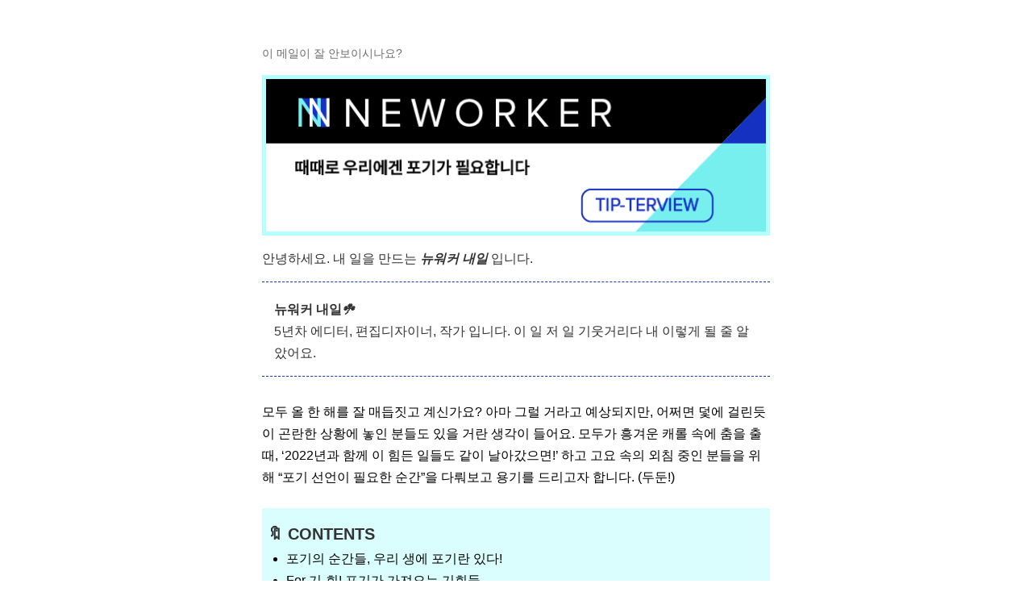

--- FILE ---
content_type: text/html; charset=utf-8
request_url: https://stibee.com/api/v1.0/emails/share/KToyn1IcFg6a8w5tEBxor1quzRgjdHI=
body_size: 84725
content:
<!DOCTYPE html>
<html lang="ko">
<head>
	<title>때때로 우리에겐 포기가 필요합니다</title>
	<meta charset="UTF-8">
	<meta name="viewport" content="initial-scale=1.0,maximum-scale=1.0,minimum-scale=1.0,user-scalable=yes,width=device-width,height=device-height" />
	<meta name="description" content="버티는 것만큼 포기하는 것도 중요하다고요." />
	<meta name="twitter:title" content="때때로 우리에겐 포기가 필요합니다" />
	<meta name="twitter:description" content="버티는 것만큼 포기하는 것도 중요하다고요." />
	<meta name="twitter:card" content="summary" />
	<meta name="twitter:site" content="@stibeemail" />
	<meta name="twitter:image:src" content="https://img.stibee.com/1890_1669684029.png" />
	<meta property="og:type" content="article" />
	<meta property="og:title" content="때때로 우리에겐 포기가 필요합니다" />
	<meta property="og:description" content="버티는 것만큼 포기하는 것도 중요하다고요." />
	<meta property="og:image" content="https://img.stibee.com/1890_1669684029.png" />
	<meta property="fb:app_id" content="966242223397117" />
	<link rel="stylesheet" type="text/css" href="/assets/css/public_email.css">
</head>
<body>
	<div class="public-email">
		<div class="inner">
<!DOCTYPE html><html><head><meta content="width=device-width, initial-scale=1, maximum-scale=1" name="viewport"><meta charset="UTF-8"><style>@media only screen and (max-width:640px) {.stb-container {}.stb-left-cell,.stb-right-cell {max-width: 100% !important;width: 100% !important;box-sizing: border-box;}.stb-image-box td {text-align: center;}.stb-image-box td img {width: 100%;}.stb-block {width: 100%!important;}table.stb-cell {width: 100%!important;}.stb-cell td,.stb-left-cell td,.stb-right-cell td {width: 100%!important;}img.stb-justify {width: 100%!important;}}.stb-left-cell p,.stb-right-cell p {margin: 0!important;}.stb-container table.munged {width: 100% !important; table-layout: auto !important; } .stb-container td.munged {width: 100% !important; white-space: normal !important;} </style></head><body style="width:100%;background-color:#ffffff;margin:0px;"><div class="stb-container-full"style="width:100%;padding:40px 0;background-color:#ffffff;margin:0 auto;display:block;"><table class="stb-container stb-option-normal" cellpadding="0" cellspacing="0" border="0" bordercolor="" align="center" style="margin:0px auto;width:94%;max-width:630px;border-width:0;border: 0;border-style:solid;box-sizing:border-box;;"><tbody><tr style="margin: 0;padding:0;"><td style="width:100%;max-width:630px;margin:0 auto;position:relative;border-spacing:0;border:0;clear:both;border-collapse:separate;padding:0;overflow:hidden;_width:630px;"><div style="height:0px;max-height:0px;border-width:0px;border: 0px;border-color:initial;border-image:initial;visibility:hidden;line-height:0px;font-size:0px;overflow:hidden;display:none;">버티는 것 만큼 포기하는 것도 중요하다고요.</div><div class="stb-block-outer"><table class="stb-block stb-cols-1" border="0" cellpadding="0" cellspacing="0" style="overflow:hidden;margin:0px auto;padding:0px;width:100%;max-width:630px;clear:both;line-height:1.7;border-width:0px;border: 0px;font-size:14px;border:0;box-sizing:border-box;" width="100%"><tbody><tr><td><table class="stb-cell-wrap" border="0" cellpadding="0" cellspacing="0" width="100%"><tbody><tr><td style="text-align:center;font-size:0;"><table class="stb-cell stb-permalink" border="0" cellpadding="0" cellspacing="0" style="max-width:630px;width:100%!important;margin:0;vertical-align:top;border-collapse:collapse;box-sizing:border-box;font-size:unset;mso-table-lspace:0pt;mso-table-rspace:0pt;-ms-text-size-adjust:100%;-webkit-text-size-adjust:100%;" align="left" width="100%"><tbody><tr><td class="stb-text-box" style="padding:0 0;text-align:left;margin:0px;;line-height:1.7;word-break:break-word;font-size:12px;font-family:AppleSDGothic, apple sd gothic neo, noto sans korean, noto sans korean regular, noto sans cjk kr, noto sans cjk, nanum gothic, malgun gothic, dotum, arial, helvetica, MS Gothic, sans-serif!important;-ms-text-size-adjust: 100%;-webkit-text-size-adjust: 100%;color:#6d6b6d;border:0;"><table border="0" cellpadding="0" cellspacing="0" style="width:100%;"><tbody><tr><td style="padding:15px 0 15px 0;font-family:AppleSDGothic, apple sd gothic neo, noto sans korean, noto sans korean regular, noto sans cjk kr, noto sans cjk, nanum gothic, malgun gothic, dotum, arial, helvetica, MS Gothic, sans-serif!important;-ms-text-size-adjust: 100%;-webkit-text-size-adjust: 100%;line-height:1.7;word-break:break-word;border:0;width:100%;"><div><a href="https://stib.ee/4qY6" target="_blank" style="color: #6d6b6d; font-size: 14px; text-decoration: none;" rel="noopener">이 메일이 잘 안보이시나요?</a></div></td></tr></tbody></table></td></tr></tbody></table></td></tr></tbody></table></td></tr></tbody></table></div><div class="stb-block-outer"><table class="stb-block stb-cols-1" border="0" cellpadding="0" cellspacing="0" style="overflow:hidden;margin:0px auto;padding:0px;width:100%;max-width:630px;clear:both;background:#b4ffff;line-height:1.7;border-width:0px;border: 0px;font-size:14px;border:0;box-sizing:border-box;" width="100%"><tbody><tr><td><table class="stb-cell-wrap" border="0" cellpadding="0" cellspacing="0" width="100%"><tbody><tr><td style="text-align:center;font-size:0;"><div class="stb-left-cell" style="max-width:630px;width:100%!important;margin:0;vertical-align:top;border-collapse:collapse;box-sizing:border-box;font-size:unset;mso-table-lspace:0pt;mso-table-rspace:0pt;-ms-text-size-adjust:100%;-webkit-text-size-adjust:100%;display:inline-block;"><div class="stb-image-box" style="text-align:justify;margin:0px;width:100%;box-sizing:border-box;clear:both;;"><table border="0" cellpadding="0" cellspacing="0" style="width:100%;" aling="center"><tbody><tr><td style="padding:5px 5px 5px 5px;;text-align:justify;font-size:0;border:0;line-height:0;width:100%;box-sizing:border-box;"><img src="https://img.stibee.com/1890_1669683890.png" style="width:100%;display:inline;vertical-align:bottom;text-align:justify;max-width:100%;height:auto;border:0;" width="620" class="stb-justify"></td></tr></tbody></table></div></div></td></tr></tbody></table></td></tr></tbody></table></div><div class="stb-block-outer"><table class="stb-block stb-cols-1" border="0" cellpadding="0" cellspacing="0" style="overflow:hidden;margin:0px auto;padding:0px;width:100%;max-width:630px;clear:both;line-height:1.7;border-width:0px;border: 0px;font-size:14px;border:0;box-sizing:border-box;" width="100%"><tbody><tr><td><table class="stb-cell-wrap" border="0" cellpadding="0" cellspacing="0" width="100%"><tbody><tr><td style="text-align:center;font-size:0;"><div class="stb-left-cell" style="max-width:630px;width:100%!important;margin:0;vertical-align:top;border-collapse:collapse;box-sizing:border-box;font-size:unset;mso-table-lspace:0pt;mso-table-rspace:0pt;-ms-text-size-adjust:100%;-webkit-text-size-adjust:100%;display:inline-block;"><div class="stb-text-box" style="text-align:left;margin:0px;;line-height:1.7;word-break:break-word;font-size:16px;font-family:AppleSDGothic, apple sd gothic neo, noto sans korean, noto sans korean regular, noto sans cjk kr, noto sans cjk, nanum gothic, malgun gothic, dotum, arial, helvetica, MS Gothic, sans-serif!important;;-ms-text-size-adjust: 100%;-webkit-text-size-adjust: 100%;color:#333333;clear:both;border:0;mso-line-height-rule-rule:exactly;"><table class="stb-text-box-inner" border="0" cellpadding="0" cellspacing="0" style="width:100%;"><tbody><tr><td style="padding:15px 0 15px 0;font-size:16px;line-height:1.7;word-break:break-word;color:#333333;border:0;font-family:AppleSDGothic, apple sd gothic neo, noto sans korean, noto sans korean regular, noto sans cjk kr, noto sans cjk, nanum gothic, malgun gothic, dotum, arial, helvetica, MS Gothic, sans-serif!important;;-ms-text-size-adjust: 100%;-webkit-text-size-adjust: 100%;width:100%;"><div><span style="font-size: 16px;"><span style="color: #333333; font-family: AppleSDGothic, 'apple sd gothic neo', 'noto sans korean', 'noto sans korean regular', 'noto sans cjk kr', 'noto sans cjk', 'nanum gothic', 'malgun gothic', dotum, arial, helvetica, MS Gothic, sans-serif; font-weight: 400; font-style: normal; text-decoration: none;">안녕하세요. 내 일을 만드는&nbsp;<span style="font-style: italic; font-weight: bold;" class="stb-italic stb-bold">뉴워커 </span></span><span style="color: #333333; font-weight: bold; font-style: italic; font-family: AppleSDGothic, 'apple sd gothic neo', 'noto sans korean', 'noto sans korean regular', 'noto sans cjk kr', 'noto sans cjk', 'nanum gothic', 'malgun gothic', dotum, arial, helvetica, MS Gothic, sans-serif; text-decoration: none;" class="stb-italic stb-bold">내일</span><span style="color: #333333; font-style: normal; font-weight: 400; font-family: AppleSDGothic, 'apple sd gothic neo', 'noto sans korean', 'noto sans korean regular', 'noto sans cjk kr', 'noto sans cjk', 'nanum gothic', 'malgun gothic', dotum, arial, helvetica, MS Gothic, sans-serif; text-decoration: none;">&nbsp;</span><span style="color: #333333; font-family: AppleSDGothic, 'apple sd gothic neo', 'noto sans korean', 'noto sans korean regular', 'noto sans cjk kr', 'noto sans cjk', 'nanum gothic', 'malgun gothic', dotum, arial, helvetica, MS Gothic, sans-serif; font-weight: 400; font-style: normal; text-decoration: none;">입</span><span style="color: #333333; font-family: AppleSDGothic, 'apple sd gothic neo', 'noto sans korean', 'noto sans korean regular', 'noto sans cjk kr', 'noto sans cjk', 'nanum gothic', 'malgun gothic', dotum, arial, helvetica, MS Gothic, sans-serif; font-weight: 400; font-style: normal; text-decoration: none;">니다.&nbsp;</span></span></div></td></tr></tbody></table></div></div></td></tr></tbody></table></td></tr></tbody></table></div><div class="stb-block-outer"><table class="stb-block stb-cols-1" border="0" cellpadding="0" cellspacing="0" style="overflow:hidden;margin:0px auto;padding:0px;width:100%;max-width:630px;clear:both;line-height:1.7;border-width:0px;border: 0px;font-size:14px;border:0;box-sizing:border-box;" width="100%"><tbody><tr><td><table class="stb-cell-wrap" border="0" cellpadding="0" cellspacing="0" width="100%"><tbody><tr><td style="text-align:center;font-size:0;"><table border="0" cellpadding="0" cellspacing="0" style="mso-table-lspace: 0pt; mso-table-rspace: 0pt;-ms-text-size-adjust: 100%;-webkit-text-size-adjust: 100%;" align="left" width="100%">  <tbody><tr>    <td style="padding:0px 0 5px 0;;border:0;">      <table class="stb-partition" style="width:100%;height: 0;background: none;padding: 0px;border-top-width:1px;border-top-style:dashed;border-top-color:#1431c1;margin:0 0;border-collapse:separate;"></table>    </td>  </tr></tbody></table></td></tr></tbody></table></td></tr></tbody></table></div><div class="stb-block-outer"><table class="stb-block stb-cols-1" border="0" cellpadding="0" cellspacing="0" style="overflow:hidden;margin:0px auto;padding:0px;width:100%;max-width:630px;clear:both;line-height:1.7;border-width:0px;border: 0px;font-size:14px;border:0;box-sizing:border-box;" width="100%"><tbody><tr><td><table class="stb-cell-wrap" border="0" cellpadding="0" cellspacing="0" width="100%"><tbody><tr><td style="text-align:center;font-size:0;"><div class="stb-left-cell" style="max-width:630px;width:100%!important;margin:0;vertical-align:top;border-collapse:collapse;box-sizing:border-box;font-size:unset;mso-table-lspace:0pt;mso-table-rspace:0pt;-ms-text-size-adjust:100%;-webkit-text-size-adjust:100%;display:inline-block;"><div class="stb-text-box" style="text-align:left;margin:0px;;line-height:1.7;word-break:break-word;font-size:16px;font-family:AppleSDGothic, apple sd gothic neo, noto sans korean, noto sans korean regular, noto sans cjk kr, noto sans cjk, nanum gothic, malgun gothic, dotum, arial, helvetica, MS Gothic, sans-serif!important;;-ms-text-size-adjust: 100%;-webkit-text-size-adjust: 100%;color:#333333;clear:both;border:0;mso-line-height-rule-rule:exactly;"><table class="stb-text-box-inner" border="0" cellpadding="0" cellspacing="0" style="width:100%;"><tbody><tr><td style="padding:15px 15px 15px 15px;font-size:16px;line-height:1.7;word-break:break-word;color:#333333;border:0;font-family:AppleSDGothic, apple sd gothic neo, noto sans korean, noto sans korean regular, noto sans cjk kr, noto sans cjk, nanum gothic, malgun gothic, dotum, arial, helvetica, MS Gothic, sans-serif!important;;-ms-text-size-adjust: 100%;-webkit-text-size-adjust: 100%;width:100%;"><div><span style="color: #333333; font-size: 16px;" class="stb-fore-colored"><span style="font-weight: bold;" class="stb-bold">뉴워커 내일</span><span style="font-style: italic; font-weight: bold;" class="stb-bold stb-italic">☘️</span></span></div>
<div><span style="font-size: 16px; font-family: AppleSDGothic, 'apple sd gothic neo', 'noto sans korean', 'noto sans korean regular', 'noto sans cjk kr', 'noto sans cjk', 'nanum gothic', 'malgun gothic', dotum, arial, helvetica, MS Gothic, sans-serif; color: #333333; font-weight: 400; font-style: normal;" class="stb-fore-colored">5년차 에디터, 편집디자이너, 작가 입니다. 이 일 저 일 기웃거리다 내 이렇게 될 줄 알았어요.</span></div></td></tr></tbody></table></div></div></td></tr></tbody></table></td></tr></tbody></table></div><div class="stb-block-outer"><table class="stb-block stb-cols-1" border="0" cellpadding="0" cellspacing="0" style="overflow:hidden;margin:0px auto;padding:0px;width:100%;max-width:630px;clear:both;line-height:1.7;border-width:0px;border: 0px;font-size:14px;border:0;box-sizing:border-box;" width="100%"><tbody><tr><td><table class="stb-cell-wrap" border="0" cellpadding="0" cellspacing="0" width="100%"><tbody><tr><td style="text-align:center;font-size:0;"><table border="0" cellpadding="0" cellspacing="0" style="mso-table-lspace: 0pt; mso-table-rspace: 0pt;-ms-text-size-adjust: 100%;-webkit-text-size-adjust: 100%;" align="left" width="100%">  <tbody><tr>    <td style="padding:0px 0 5px 0;;border:0;">      <table class="stb-partition" style="width:100%;height: 0;background: none;padding: 0px;border-top-width:1px;border-top-style:dashed;border-top-color:#1431c1;margin:0 0;border-collapse:separate;"></table>    </td>  </tr></tbody></table></td></tr></tbody></table></td></tr></tbody></table></div><div class="stb-block-outer"><table class="stb-block stb-cols-1" border="0" cellpadding="0" cellspacing="0" style="overflow:hidden;margin:0px auto;padding:0px;width:100%;max-width:630px;clear:both;line-height:1.7;border-width:0px;border: 0px;font-size:14px;border:0;box-sizing:border-box;" width="100%"><tbody><tr><td><table class="stb-cell-wrap" border="0" cellpadding="0" cellspacing="0" width="100%"><tbody><tr><td style="text-align:center;font-size:0;"><div class="stb-left-cell" style="max-width:630px;width:100%!important;margin:0;vertical-align:top;border-collapse:collapse;box-sizing:border-box;font-size:unset;mso-table-lspace:0pt;mso-table-rspace:0pt;-ms-text-size-adjust:100%;-webkit-text-size-adjust:100%;display:inline-block;"><div class="stb-text-box" style="text-align:left;margin:0px;;line-height:1.7;word-break:break-word;font-size:14px;font-family:AppleSDGothic, apple sd gothic neo, noto sans korean, noto sans korean regular, noto sans cjk kr, noto sans cjk, nanum gothic, malgun gothic, dotum, arial, helvetica, MS Gothic, sans-serif!important;;-ms-text-size-adjust: 100%;-webkit-text-size-adjust: 100%;color:#333333;clear:both;border:0;mso-line-height-rule-rule:exactly;"><table class="stb-text-box-inner" border="0" cellpadding="0" cellspacing="0" style="width:100%;"><tbody><tr><td style="padding:25px 0 25px 0;font-size:14px;line-height:1.7;word-break:break-word;color:#333333;border:0;font-family:AppleSDGothic, apple sd gothic neo, noto sans korean, noto sans korean regular, noto sans cjk kr, noto sans cjk, nanum gothic, malgun gothic, dotum, arial, helvetica, MS Gothic, sans-serif!important;;-ms-text-size-adjust: 100%;-webkit-text-size-adjust: 100%;width:100%;"><p><span style="font-size: 16px; color: #000000; background-color: transparent; font-weight: 400; text-decoration: none;">모두 올 한 해를 잘 매듭짓고 계신가요? 아마 그럴 거라고 예상되지만, 어쩌면 덫에 걸린듯이 곤란한 상황에 놓인 분들도 있을 거란 생각이 들어요. 모두가 흥겨운 캐롤 속에 춤을 출 때, ‘2022년과 함께 이 힘든 일들도 같이 날아갔으면!’ 하고 고요 속의 외침 중인 분들을 위해 “포기 선언이 필요한 순간”을 다뤄보고 용기를 드리고자 합니다. (두둔!)&nbsp;</span></p></td></tr></tbody></table></div></div></td></tr></tbody></table></td></tr></tbody></table></div><div class="stb-block-outer"><table class="stb-block stb-cols-1" border="0" cellpadding="0" cellspacing="0" style="overflow:hidden;margin:0px auto;padding:0px;width:100%;max-width:630px;clear:both;background:#dafdfd;line-height:1.7;border-width:0px;border: 0px;font-size:14px;border:0;box-sizing:border-box;" width="100%"><tbody><tr><td><table class="stb-cell-wrap" border="0" cellpadding="0" cellspacing="0" width="100%"><tbody><tr><td style="text-align:center;font-size:0;"><div class="stb-left-cell" style="max-width:630px;width:100%!important;margin:0;vertical-align:top;border-collapse:collapse;box-sizing:border-box;font-size:unset;mso-table-lspace:0pt;mso-table-rspace:0pt;-ms-text-size-adjust:100%;-webkit-text-size-adjust:100%;display:inline-block;"><div class="stb-text-box" style="text-align:left;margin:0px;;line-height:1.7;word-break:break-word;font-size:14px;font-family:AppleSDGothic, apple sd gothic neo, noto sans korean, noto sans korean regular, noto sans cjk kr, noto sans cjk, nanum gothic, malgun gothic, dotum, arial, helvetica, MS Gothic, sans-serif!important;;-ms-text-size-adjust: 100%;-webkit-text-size-adjust: 100%;color:#333333;clear:both;border:0;mso-line-height-rule-rule:exactly;"><table class="stb-text-box-inner" border="0" cellpadding="0" cellspacing="0" style="width:100%;"><tbody><tr><td style="padding:15px 0 15px 0;font-size:14px;line-height:1.7;word-break:break-word;color:#333333;border:0;font-family:AppleSDGothic, apple sd gothic neo, noto sans korean, noto sans korean regular, noto sans cjk kr, noto sans cjk, nanum gothic, malgun gothic, dotum, arial, helvetica, MS Gothic, sans-serif!important;;-ms-text-size-adjust: 100%;-webkit-text-size-adjust: 100%;width:100%;"><div><span style="font-size: 20px; font-weight: bold;" class="stb-bold"><span style="font-size: 20px; font-weight: bold;" class="stb-bold"><span style="font-family: AppleSDGothic, 'apple sd gothic neo', 'noto sans korean', 'noto sans korean regular', 'noto sans cjk kr', 'noto sans cjk', 'nanum gothic', 'malgun gothic', dotum, arial, helvetica, MS Gothic, sans-serif;">&nbsp;🔖 CONTENTS</span></span></span></div>
<ul style="padding: 0px; margin: 0px 0px 0px 30px;">
<li style="color: rgb(0, 0, 0); font-size: 16px;" aria-level="1"><span style="font-size: 16px; color: #000000; background-color: transparent; font-weight: 400; text-decoration: none;">포기의 순간들, 우리 생에 포기란 있다!</span></li>
<li style="color: rgb(0, 0, 0); font-size: 16px;" aria-level="1"><span style="font-size: 16px; color: #000000; background-color: transparent; font-weight: 400; text-decoration: none;">For 기-회! 포기가 가져오는 기회들</span></li>
<li style="color: rgb(0, 0, 0); font-size: 16px;" aria-level="1"><span style="font-size: 16px; color: #000000; background-color: transparent; font-weight: 400; text-decoration: none;">뒤탈 없이 포기하고 싶은 당신을 위한 Tip</span></li>
</ul></td></tr></tbody></table></div></div></td></tr></tbody></table></td></tr></tbody></table></div><div class="stb-block-outer"><table class="stb-block stb-cols-1" border="0" cellpadding="0" cellspacing="0" style="overflow:hidden;margin:0px auto;padding:0px;width:100%;max-width:630px;clear:both;line-height:1.7;border-width:0px;border: 0px;font-size:14px;border:0;box-sizing:border-box;" width="100%"><tbody><tr><td><table class="stb-cell-wrap" border="0" cellpadding="0" cellspacing="0" width="100%"><tbody><tr><td style="text-align:center;font-size:0;"><div class="stb-left-cell" style="max-width:630px;width:100%!important;margin:0;vertical-align:top;border-collapse:collapse;box-sizing:border-box;font-size:unset;mso-table-lspace:0pt;mso-table-rspace:0pt;-ms-text-size-adjust:100%;-webkit-text-size-adjust:100%;display:inline-block;"><div class="stb-image-box" style="text-align:justify;margin:0px;width:100%;box-sizing:border-box;clear:both;;"><table border="0" cellpadding="0" cellspacing="0" style="width:100%;" aling="center"><tbody><tr><td style="padding:25px 0 5px 0;;text-align:justify;font-size:0;border:0;line-height:0;width:100%;box-sizing:border-box;"><img src="https://img.stibee.com/1890_1649222815.png" style="width:100%;display:inline;vertical-align:bottom;text-align:justify;max-width:100%;height:auto;border:0;" width="630" class="stb-justify"></td></tr></tbody></table></div></div></td></tr></tbody></table></td></tr></tbody></table></div><div class="stb-block-outer"><table class="stb-block stb-cols-1" border="0" cellpadding="0" cellspacing="0" style="overflow:hidden;margin:0px auto;padding:0px;width:100%;max-width:630px;clear:both;line-height:1.7;border-width:0px;border: 0px;font-size:14px;border:0;box-sizing:border-box;" width="100%"><tbody><tr><td><table class="stb-cell-wrap" border="0" cellpadding="0" cellspacing="0" width="100%"><tbody><tr><td style="text-align:center;font-size:0;"><div class="stb-left-cell" style="max-width:630px;width:100%!important;margin:0;vertical-align:top;border-collapse:collapse;box-sizing:border-box;font-size:unset;mso-table-lspace:0pt;mso-table-rspace:0pt;-ms-text-size-adjust:100%;-webkit-text-size-adjust:100%;display:inline-block;"><div class="stb-text-box" style="text-align:left;margin:0px;;line-height:1.7;word-break:break-word;font-size:14px;font-family:AppleSDGothic, apple sd gothic neo, noto sans korean, noto sans korean regular, noto sans cjk kr, noto sans cjk, nanum gothic, malgun gothic, dotum, arial, helvetica, MS Gothic, sans-serif!important;;-ms-text-size-adjust: 100%;-webkit-text-size-adjust: 100%;color:#333333;clear:both;border:0;mso-line-height-rule-rule:exactly;"><table class="stb-text-box-inner" border="0" cellpadding="0" cellspacing="0" style="width:100%;"><tbody><tr><td style="padding:5px 0 5px 0;font-size:14px;line-height:1.7;word-break:break-word;color:#333333;border:0;font-family:AppleSDGothic, apple sd gothic neo, noto sans korean, noto sans korean regular, noto sans cjk kr, noto sans cjk, nanum gothic, malgun gothic, dotum, arial, helvetica, MS Gothic, sans-serif!important;;-ms-text-size-adjust: 100%;-webkit-text-size-adjust: 100%;width:100%;"><div><span style="font-size: 20px; color: #000000; background-color: transparent; font-weight: bold; text-decoration: none;" class="stb-bold">🏳 포기의 순간들, 우리 생에 포기란 있다!</span></div></td></tr></tbody></table></div></div></td></tr></tbody></table></td></tr></tbody></table></div><div class="stb-block-outer"><table class="stb-block stb-cols-1" border="0" cellpadding="0" cellspacing="0" style="overflow:hidden;margin:0px auto;padding:0px;width:100%;max-width:630px;clear:both;line-height:1.7;border-width:0px;border: 0px;font-size:14px;border:0;box-sizing:border-box;" width="100%"><tbody><tr><td><table class="stb-cell-wrap" border="0" cellpadding="0" cellspacing="0" width="100%"><tbody><tr><td style="text-align:center;font-size:0;"><div class="stb-left-cell" style="max-width:630px;width:100%!important;margin:0;vertical-align:top;border-collapse:collapse;box-sizing:border-box;font-size:unset;mso-table-lspace:0pt;mso-table-rspace:0pt;-ms-text-size-adjust:100%;-webkit-text-size-adjust:100%;display:inline-block;"><div class="stb-image-box" style="text-align:justify;margin:0px;width:100%;box-sizing:border-box;clear:both;;"><table border="0" cellpadding="0" cellspacing="0" style="width:100%;" aling="center"><tbody><tr><td style="padding:0px 0 15px 0;;text-align:justify;font-size:0;border:0;line-height:0;width:100%;box-sizing:border-box;"><img src="https://img.stibee.com/1890_1649222819.png" style="width:100%;display:inline;vertical-align:bottom;text-align:justify;max-width:100%;height:auto;border:0;" width="630" class="stb-justify"></td></tr></tbody></table></div></div></td></tr></tbody></table></td></tr></tbody></table></div><div class="stb-block-outer"><table class="stb-block stb-cols-1" border="0" cellpadding="0" cellspacing="0" style="overflow:hidden;margin:0px auto;padding:0px;width:100%;max-width:630px;clear:both;line-height:1.7;border-width:0px;border: 0px;font-size:14px;border:0;box-sizing:border-box;" width="100%"><tbody><tr><td><table class="stb-cell-wrap" border="0" cellpadding="0" cellspacing="0" width="100%"><tbody><tr><td style="text-align:center;font-size:0;"><div class="stb-left-cell" style="max-width:630px;width:100%!important;margin:0;vertical-align:top;border-collapse:collapse;box-sizing:border-box;font-size:unset;mso-table-lspace:0pt;mso-table-rspace:0pt;-ms-text-size-adjust:100%;-webkit-text-size-adjust:100%;display:inline-block;"><div class="stb-text-box" style="text-align:left;margin:0px;;line-height:1.7;word-break:break-word;font-size:14px;font-family:AppleSDGothic, apple sd gothic neo, noto sans korean, noto sans korean regular, noto sans cjk kr, noto sans cjk, nanum gothic, malgun gothic, dotum, arial, helvetica, MS Gothic, sans-serif!important;;-ms-text-size-adjust: 100%;-webkit-text-size-adjust: 100%;color:#333333;clear:both;border:0;mso-line-height-rule-rule:exactly;"><table class="stb-text-box-inner" border="0" cellpadding="0" cellspacing="0" style="width:100%;"><tbody><tr><td style="padding:5px 0 15px 0;font-size:14px;line-height:1.7;word-break:break-word;color:#333333;border:0;font-family:AppleSDGothic, apple sd gothic neo, noto sans korean, noto sans korean regular, noto sans cjk kr, noto sans cjk, nanum gothic, malgun gothic, dotum, arial, helvetica, MS Gothic, sans-serif!important;;-ms-text-size-adjust: 100%;-webkit-text-size-adjust: 100%;width:100%;"><p><span style="font-size: 16px; color: #1431c1; background-color: transparent; text-decoration: none; font-style: italic;" class="stb-fore-colored stb-italic">“난 내 상태가 최악이 될 때까지 견디지 않아. 할 수 없을 것 같을 땐 다 포기했어. 도망도 쳐봤고.”</span></p>
<div><br></div>
<p><span style="font-size: 14px; color: #000000; background-color: transparent; font-weight: 400; text-decoration: none;">의외였습니다. 레디랑 함께 일한 지 꽤 됐다고 생각했는데도 말이죠. 레디는 어떤 어려워 보이는 일도 몰입해서 해내고 주변으로부터 인정받는 모습을 보여줬거든요. 이제 와 생각해 보면 그게 다 확고한 기준을 가지고 ‘이건 못합니다!’라고 외칠 수 있었기 때문이 아닌가 싶습니다. 그런데 또 못 한다고 외쳤던 일들이 아주 특수한 케이스도 아니에요. 어떤 일이었는지 알고 나면 다들 고개를 끄덕일 겁니다.</span></p></td></tr></tbody></table></div></div></td></tr></tbody></table></td></tr></tbody></table></div><div class="stb-block-outer"><table class="stb-block stb-cols-1" border="0" cellpadding="0" cellspacing="0" style="overflow:hidden;margin:0px auto;padding:0px;width:100%;max-width:630px;clear:both;line-height:1.7;border-width:0px;border: 0px;font-size:14px;border:0;box-sizing:border-box;" width="100%"><tbody><tr><td><table class="stb-cell-wrap" border="0" cellpadding="0" cellspacing="0" width="100%"><tbody><tr><td style="text-align:center;font-size:0;"><div class="stb-left-cell" style="max-width:630px;width:100%!important;margin:0;vertical-align:top;border-collapse:collapse;box-sizing:border-box;font-size:unset;mso-table-lspace:0pt;mso-table-rspace:0pt;-ms-text-size-adjust:100%;-webkit-text-size-adjust:100%;display:inline-block;"><div class="stb-image-box" style="text-align:justify;margin:0px;width:100%;box-sizing:border-box;clear:both;;"><table border="0" cellpadding="0" cellspacing="0" style="width:100%;" aling="center"><tbody><tr><td style="padding:15px 0 15px 0;;text-align:justify;font-size:0;border:0;line-height:0;width:100%;box-sizing:border-box;"><img src="https://img.stibee.com/1890_1669683964.png" style="width:100%;display:inline;vertical-align:bottom;text-align:justify;max-width:100%;height:auto;border:0;" width="630" class="stb-justify"></td></tr></tbody></table></div></div></td></tr></tbody></table></td></tr></tbody></table></div><div class="stb-block-outer"><table class="stb-block stb-cols-1" border="0" cellpadding="0" cellspacing="0" style="overflow:hidden;margin:0px auto;padding:0px;width:100%;max-width:630px;clear:both;line-height:1.7;border-width:0px;border: 0px;font-size:14px;border:0;box-sizing:border-box;" width="100%"><tbody><tr><td><table class="stb-cell-wrap" border="0" cellpadding="0" cellspacing="0" width="100%"><tbody><tr><td style="text-align:center;font-size:0;"><div class="stb-left-cell" style="max-width:630px;width:100%!important;margin:0;vertical-align:top;border-collapse:collapse;box-sizing:border-box;font-size:unset;mso-table-lspace:0pt;mso-table-rspace:0pt;-ms-text-size-adjust:100%;-webkit-text-size-adjust:100%;display:inline-block;"><div class="stb-text-box" style="text-align:left;margin:0px;;line-height:1.7;word-break:break-word;font-size:14px;font-family:AppleSDGothic, apple sd gothic neo, noto sans korean, noto sans korean regular, noto sans cjk kr, noto sans cjk, nanum gothic, malgun gothic, dotum, arial, helvetica, MS Gothic, sans-serif!important;;-ms-text-size-adjust: 100%;-webkit-text-size-adjust: 100%;color:#333333;clear:both;border:0;mso-line-height-rule-rule:exactly;"><table class="stb-text-box-inner" border="0" cellpadding="0" cellspacing="0" style="width:100%;"><tbody><tr><td style="padding:15px 0 15px 0;font-size:14px;line-height:1.7;word-break:break-word;color:#333333;border:0;font-family:AppleSDGothic, apple sd gothic neo, noto sans korean, noto sans korean regular, noto sans cjk kr, noto sans cjk, nanum gothic, malgun gothic, dotum, arial, helvetica, MS Gothic, sans-serif!important;;-ms-text-size-adjust: 100%;-webkit-text-size-adjust: 100%;width:100%;"><p><span style="font-size: 16px; color: #000000; background-color: #dafdfd; font-weight: bold; text-decoration: none;" class="stb-bold stb-hilitecolor-colored">Case 1. 고객인 줄 알았던 클라이언트가 알고 보니 공주였던 건에 대하여</span></p>
<div><br></div>
<p><span style="font-size: 14px; color: #000000; background-color: transparent; font-weight: 400; text-decoration: none;">아무리 발전 가능성이 높고, 커리어에 의미 있는 한 점이 될 거 같아도 사람이 문제면 도망가야죠. 일하러 왔는데 사람을 뜯어고칠 순 없잖아요. 어디에나 빌런은 있는 법이고요. 레디도 그런 상황을 마주했던 적이 있어요. 분명히 업무 범위를 얘기했고, 이미 레디가 일이 들어왔을 때 몇 번 거절도 해서 클라이언트는 ‘내가 다 하겠다'고 장담했지만…</span></p>
<div><br></div>
<p><span style="font-size: 16px; color: #1431c1; background-color: transparent; font-weight: 400; text-decoration: none; font-style: italic;" class="stb-fore-colored stb-italic">“살살 웃으면서 뭔가 계속 요구하는 상황이 벌어지더라고. 3번째 미팅을 했을 때 직감했어. 이 사람 너무 공주다. 이거 맡으면 안 되겠다.”</span></p>
<div><br></div>
<p><span style="font-size: 14px; color: #000000; background-color: transparent; font-weight: 400; text-decoration: none;">당시 20대 후반으로 막 알려지기 시작했던 레디는, 평판에 안좋은 영향을 끼칠까 우려도 되었지만 만나면 분명히 또 잡힐 거 같아서 장문의 카톡을 남기고 차단했다고 합니다. 그러면 안 된다는 걸 알면서도 전속력으로 도망치고 싶었대요. 모두 그 시절을 한 번은 겪나 봅니다.</span></p>
<div><br></div>
<p><span style="font-size: 16px; color: #000000; background-color: #dafdfd; font-weight: bold; text-decoration: none;" class="stb-bold stb-hilitecolor-colored">Case 2. 너의 이름은…?</span></p>
<div><br></div>
<p><span style="font-size: 14px; color: #000000; background-color: transparent; font-weight: 400; text-decoration: none;">모든 사람과 좋은 관계를 갖기는 참 어려워요. 적당한 거리감이 필요하죠. 레디처럼 주기적으로 새로운 사람을 만나는 컨설팅이나 교육 서비스를 오랫동안 제공해온 분들은 어떤 이야기인지 바로 아실 거예요. 처음 레디가 수업을 운영할 때는 그걸 몰랐대요. 나를 찾아온 모든 사람을 품어야 한다는 생각이 컸던 거죠. 수업의 기수가 늘어갈수록, 사람들은 늘어만 가고 모두 레디와 더 가까워지려고 했어요. 1년 2년은 괜찮았지만, 어느 순간에는 레디가 그들의 이름을 기억하지 못하는 순간까지 오고 말았죠. 한 사람, 한 사람에게 맞춰주고 케어해 주기가 어려운 상황이 되어버린 거예요.</span></p>
<div><br></div>
<p><span style="font-size: 14px; color: #000000; background-color: transparent; font-weight: 400; text-decoration: none;">그때 레디는 결심했어요. 수업을 그만하는 게 맞겠다고. 그리고 각각의 성향이 다른 모두를 다 품을 수는 없다고. 아마도 누적된 스트레스가 있었던 거 같아요. 당시의 레디는 몸이 망가져 가는 걸 느낄 정도였다고 해요. 다양한 사람들이 오는 수업이었던 만큼 누군가는 더 많은 기대를 안고 오고, 거기서 서운함을 느끼기도 하고 또 그걸 표현하기도 하잖아요. 아무리 그게 성향의 차이라도, 누군가 나로 인해 마음이 괴롭다면 그게 마냥 편한 사람은 없겠죠.</span></p>
<div><br></div>
<p><span style="font-size: 16px; color: #000000; background-color: #dafdfd; font-weight: bold; text-decoration: none; font-style: italic;" class="stb-hilitecolor-colored stb-italic stb-bold">case 3. 또 하고 싶은 일이라면 박수 칠 때 떠나자</span></p>
<div><br></div>
<p><span style="font-size: 14px; color: #000000; background-color: transparent; font-weight: 400; text-decoration: none;">비스타 멤버십 단톡방을 아시나요? 레디가 오래전에 운영하던 오픈채팅방이었습니다. 비스타에서 수업을 들었던 분들을 대상으로 운영됐죠.&nbsp;</span></p>
<div><br></div>
<p><span style="font-size: 16px; color: #1431c1; background-color: transparent; text-decoration: none; font-style: italic;" class="stb-fore-colored stb-italic"><span style="font-weight: bold;" class="stb-bold">“오픈 채팅방을 여는 게 정말 무서운 일인 거 알아? </span>여는 건 너무 쉬워. 근데 그 마무리가 어렵지. 언젠가 유령방이 되어서, 오래전에 누군가가 올린 말을 끝으로 아무도 말하지 않다가 결국엔 한 명씩 나가는 게 보통이잖아. 난 그렇게 되는 게 너무 싫었어. 그래서 앞으로의 방향을 이야기 한 뒤 모두를 내보내고 끝낸 거야.”</span></p>
<div><br></div>
<p><span style="font-size: 14px; color: #000000; background-color: transparent; font-weight: 400; text-decoration: none;">생각해보니까 그래요. 영원히 활기찬 오픈채팅방은 본 적이 없는 거 같아요. 누군가가 매듭을 지어주지 않으면 그저 디지털상의 어딘가에 존재하지만 아무도 신경 쓰지 않는 그런 방이 되어버리죠. 레디는 커뮤니티를 계속하고 싶었고, 오픈채팅방을 더 잘 꾸려나가고 싶었다고 해요. 다음 스텝으로 넘어가고 싶었던 거죠. 그래서 용기를 냈고, 몇 년간 운영했던 커뮤니티 단톡방을 그렇게 정리했습니다.&nbsp;</span></p>
<div><br></div>
<p><span style="font-size: 16px; color: #1431c1; background-color: transparent; font-weight: 400; text-decoration: none; font-style: italic;" class="stb-fore-colored stb-italic">“그래야 다음이 있어.”</span></p></td></tr></tbody></table></div></div></td></tr></tbody></table></td></tr></tbody></table></div><div class="stb-block-outer"><table class="stb-block stb-cols-1" border="0" cellpadding="0" cellspacing="0" style="overflow:hidden;margin:0px auto;padding:0px;width:100%;max-width:630px;clear:both;line-height:1.7;border-width:0px;border: 0px;font-size:14px;border:0;box-sizing:border-box;" width="100%"><tbody><tr><td><table class="stb-cell-wrap" border="0" cellpadding="0" cellspacing="0" width="100%"><tbody><tr><td style="text-align:center;font-size:0;"><div class="stb-left-cell" style="max-width:630px;width:100%!important;margin:0;vertical-align:top;border-collapse:collapse;box-sizing:border-box;font-size:unset;mso-table-lspace:0pt;mso-table-rspace:0pt;-ms-text-size-adjust:100%;-webkit-text-size-adjust:100%;display:inline-block;"><div class="stb-image-box" style="text-align:center;margin:0px;width:100%;box-sizing:border-box;clear:both;;"><table border="0" cellpadding="0" cellspacing="0" style="width:100%;" aling="center"><tbody><tr><td style="padding:25px 0 5px 0;;text-align:center;font-size:0;border:0;line-height:0;width:100%;box-sizing:border-box;"><img src="https://img.stibee.com/1890_1648696739.png" style="width:100%;display:inline;vertical-align:bottom;text-align:center;max-width:100%;height:auto;border:0;" width="630" class="stb-center"></td></tr></tbody></table></div></div></td></tr></tbody></table></td></tr></tbody></table></div><div class="stb-block-outer"><table class="stb-block stb-cols-1" border="0" cellpadding="0" cellspacing="0" style="overflow:hidden;margin:0px auto;padding:0px;width:100%;max-width:630px;clear:both;line-height:1.7;border-width:0px;border: 0px;font-size:14px;border:0;box-sizing:border-box;" width="100%"><tbody><tr><td><table class="stb-cell-wrap" border="0" cellpadding="0" cellspacing="0" width="100%"><tbody><tr><td style="text-align:center;font-size:0;"><div class="stb-left-cell" style="max-width:630px;width:100%!important;margin:0;vertical-align:top;border-collapse:collapse;box-sizing:border-box;font-size:unset;mso-table-lspace:0pt;mso-table-rspace:0pt;-ms-text-size-adjust:100%;-webkit-text-size-adjust:100%;display:inline-block;"><div class="stb-text-box" style="text-align:left;margin:0px;;line-height:1.7;word-break:break-word;font-size:14px;font-family:AppleSDGothic, apple sd gothic neo, noto sans korean, noto sans korean regular, noto sans cjk kr, noto sans cjk, nanum gothic, malgun gothic, dotum, arial, helvetica, MS Gothic, sans-serif!important;;-ms-text-size-adjust: 100%;-webkit-text-size-adjust: 100%;color:#333333;clear:both;border:0;mso-line-height-rule-rule:exactly;"><table class="stb-text-box-inner" border="0" cellpadding="0" cellspacing="0" style="width:100%;"><tbody><tr><td style="padding:5px 0 5px 0;font-size:14px;line-height:1.7;word-break:break-word;color:#333333;border:0;font-family:AppleSDGothic, apple sd gothic neo, noto sans korean, noto sans korean regular, noto sans cjk kr, noto sans cjk, nanum gothic, malgun gothic, dotum, arial, helvetica, MS Gothic, sans-serif!important;;-ms-text-size-adjust: 100%;-webkit-text-size-adjust: 100%;width:100%;"><h2 style="padding: 0px; margin: 0px; line-height: 1.7;"><span style="font-size: 20px; color: #000000; background-color: transparent; font-weight: bold; text-decoration: none;" class="stb-bold">🚩 For 기-회! 포기가 가져오는 기회들</span></h2></td></tr></tbody></table></div></div></td></tr></tbody></table></td></tr></tbody></table></div><div class="stb-block-outer"><table class="stb-block stb-cols-1" border="0" cellpadding="0" cellspacing="0" style="overflow:hidden;margin:0px auto;padding:0px;width:100%;max-width:630px;clear:both;line-height:1.7;border-width:0px;border: 0px;font-size:14px;border:0;box-sizing:border-box;" width="100%"><tbody><tr><td><table class="stb-cell-wrap" border="0" cellpadding="0" cellspacing="0" width="100%"><tbody><tr><td style="text-align:center;font-size:0;"><div class="stb-left-cell" style="max-width:630px;width:100%!important;margin:0;vertical-align:top;border-collapse:collapse;box-sizing:border-box;font-size:unset;mso-table-lspace:0pt;mso-table-rspace:0pt;-ms-text-size-adjust:100%;-webkit-text-size-adjust:100%;display:inline-block;"><div class="stb-image-box" style="text-align:justify;margin:0px;width:100%;box-sizing:border-box;clear:both;;"><table border="0" cellpadding="0" cellspacing="0" style="width:100%;" aling="center"><tbody><tr><td style="padding:0px 0 15px 0;;text-align:justify;font-size:0;border:0;line-height:0;width:100%;box-sizing:border-box;"><img src="https://img.stibee.com/1890_1648696744.png" style="width:100%;display:inline;vertical-align:bottom;text-align:justify;max-width:100%;height:auto;border:0;" width="630" class="stb-justify"></td></tr></tbody></table></div></div></td></tr></tbody></table></td></tr></tbody></table></div><div class="stb-block-outer"><table class="stb-block stb-cols-1" border="0" cellpadding="0" cellspacing="0" style="overflow:hidden;margin:0px auto;padding:0px;width:100%;max-width:630px;clear:both;line-height:1.7;border-width:0px;border: 0px;font-size:14px;border:0;box-sizing:border-box;" width="100%"><tbody><tr><td><table class="stb-cell-wrap" border="0" cellpadding="0" cellspacing="0" width="100%"><tbody><tr><td style="text-align:center;font-size:0;"><div class="stb-left-cell" style="max-width:630px;width:100%!important;margin:0;vertical-align:top;border-collapse:collapse;box-sizing:border-box;font-size:unset;mso-table-lspace:0pt;mso-table-rspace:0pt;-ms-text-size-adjust:100%;-webkit-text-size-adjust:100%;display:inline-block;"><div class="stb-text-box" style="text-align:left;margin:0px;;line-height:1.7;word-break:break-word;font-size:14px;font-family:AppleSDGothic, apple sd gothic neo, noto sans korean, noto sans korean regular, noto sans cjk kr, noto sans cjk, nanum gothic, malgun gothic, dotum, arial, helvetica, MS Gothic, sans-serif!important;;-ms-text-size-adjust: 100%;-webkit-text-size-adjust: 100%;color:#333333;clear:both;border:0;mso-line-height-rule-rule:exactly;"><table class="stb-text-box-inner" border="0" cellpadding="0" cellspacing="0" style="width:100%;"><tbody><tr><td style="padding:5px 0 15px 0;font-size:14px;line-height:1.7;word-break:break-word;color:#333333;border:0;font-family:AppleSDGothic, apple sd gothic neo, noto sans korean, noto sans korean regular, noto sans cjk kr, noto sans cjk, nanum gothic, malgun gothic, dotum, arial, helvetica, MS Gothic, sans-serif!important;;-ms-text-size-adjust: 100%;-webkit-text-size-adjust: 100%;width:100%;"><p><span style="font-size: 16px; color: #1431c1; background-color: transparent; font-weight: 400; text-decoration: none; font-style: italic;" class="stb-italic stb-fore-colored">“한 번씩 포기하고 멀리 도망갔을 때 항상 다음 스테이지로 넘어갈 수 있었어.”</span></p>
<div><br></div>
<p><span style="font-size: 14px; color: #000000; background-color: transparent; font-weight: 400; text-decoration: none;">레디는 주기적으로 열었던 오프라인 수업을 정리하고, 매일 한 권씩 팔려주는 고마운 책을 만들 수 있었습니다. 일 하느라 멘토를 만나러 다닐 겨를도 없다가, 새로운 시작을 위해 사람들을 만나며 조언을 구하기도 했죠. 덕분에 신태순 대표님을 찾아가서 스톤브랜드커뮤니케이션의 박상훈 대표님과도 연결되었고, 기업컨설팅으로 넘어오게 되었습니다.&nbsp;</span></p>
<div><br></div>
<p><span style="font-size: 16px; color: #1431c1; background-color: transparent; font-weight: 400; text-decoration: none; font-style: italic;" class="stb-italic stb-fore-colored">“안 하던 짓을 해야 내가 성장해. 내가 오프라인 교육만 했다면 이런 커리어를 가질 수는 없었을거야. 그때의 내게는 상상도 할 수 없던 미래지.”</span></p>
<div><br></div>
<p><span style="font-size: 14px; color: #000000; background-color: transparent; font-weight: 400; text-decoration: none;">그러니 오랫동안 내 기반을 다져줬던 일이라도, 어설프게 끌고 갈 바엔 확 정리하는 게 나을 수도 있습니다. 레디의 경우엔 그게 5년간 운영했던 오프라인 수업이었고, 정리하고 나니 그만큼 새로운 일들을 받을 여유도 생겼던 거죠.</span></p></td></tr></tbody></table></div></div></td></tr></tbody></table></td></tr></tbody></table></div><div class="stb-block-outer"><table class="stb-block stb-cols-1" border="0" cellpadding="0" cellspacing="0" style="overflow:hidden;margin:0px auto;padding:0px;width:100%;max-width:630px;clear:both;line-height:1.7;border-width:0px;border: 0px;font-size:14px;border:0;box-sizing:border-box;" width="100%"><tbody><tr><td><table class="stb-cell-wrap" border="0" cellpadding="0" cellspacing="0" width="100%"><tbody><tr><td style="text-align:center;font-size:0;"><div class="stb-left-cell" style="max-width:630px;width:100%!important;margin:0;vertical-align:top;border-collapse:collapse;box-sizing:border-box;font-size:unset;mso-table-lspace:0pt;mso-table-rspace:0pt;-ms-text-size-adjust:100%;-webkit-text-size-adjust:100%;display:inline-block;"><div class="stb-image-box" style="text-align:justify;margin:0px;width:100%;box-sizing:border-box;clear:both;;"><table border="0" cellpadding="0" cellspacing="0" style="width:100%;" aling="center"><tbody><tr><td style="padding:15px 0 25px 0;;text-align:justify;font-size:0;border:0;line-height:0;width:100%;box-sizing:border-box;"><img src="https://img.stibee.com/1890_1669684029.png" style="width:100%;display:inline;vertical-align:bottom;text-align:justify;max-width:100%;height:auto;border:0;" width="630" class="stb-justify"></td></tr></tbody></table></div></div></td></tr></tbody></table></td></tr></tbody></table></div><div class="stb-block-outer"><table class="stb-block stb-cols-1" border="0" cellpadding="0" cellspacing="0" style="overflow:hidden;margin:0px auto;padding:0px;width:100%;max-width:630px;clear:both;line-height:1.7;border-width:0px;border: 0px;font-size:14px;border:0;box-sizing:border-box;" width="100%"><tbody><tr><td><table class="stb-cell-wrap" border="0" cellpadding="0" cellspacing="0" width="100%"><tbody><tr><td style="text-align:center;font-size:0;"><div class="stb-left-cell" style="max-width:630px;width:100%!important;margin:0;vertical-align:top;border-collapse:collapse;box-sizing:border-box;font-size:unset;mso-table-lspace:0pt;mso-table-rspace:0pt;-ms-text-size-adjust:100%;-webkit-text-size-adjust:100%;display:inline-block;"><div class="stb-text-box" style="text-align:left;margin:0px;;line-height:1.7;word-break:break-word;font-size:14px;font-family:AppleSDGothic, apple sd gothic neo, noto sans korean, noto sans korean regular, noto sans cjk kr, noto sans cjk, nanum gothic, malgun gothic, dotum, arial, helvetica, MS Gothic, sans-serif!important;;-ms-text-size-adjust: 100%;-webkit-text-size-adjust: 100%;color:#333333;clear:both;border:0;mso-line-height-rule-rule:exactly;"><table class="stb-text-box-inner" border="0" cellpadding="0" cellspacing="0" style="width:100%;"><tbody><tr><td style="padding:15px 0 15px 0;font-size:14px;line-height:1.7;word-break:break-word;color:#333333;border:0;font-family:AppleSDGothic, apple sd gothic neo, noto sans korean, noto sans korean regular, noto sans cjk kr, noto sans cjk, nanum gothic, malgun gothic, dotum, arial, helvetica, MS Gothic, sans-serif!important;;-ms-text-size-adjust: 100%;-webkit-text-size-adjust: 100%;width:100%;"><p><span style="font-size: 14px; color: #000000; background-color: transparent; font-weight: 400; text-decoration: none;">많은 사람들이 포기하고 도망가면 완전히 무너질 것 같아서 두려워합니다. 비우지 않으면 새로 채울 수 없는데도 말이에요. 꼭 쥐고 있었던 것을 나를 믿고 놓지 않으면 어제와 같은 내일이 펼쳐집니다. 지금 어딘가에 걸린 것처럼 나의 매일매일이 지지부진한 것 같고, 그 어떤 의미도 없는 것 같다면 한 번 고민해 보세요. 나의 의지로 내게 만들 수 있는 기회는 어떤 것이 있을지. 그 상황에서도 할 수 있는 게 있다면 해보고, 그 어떤 것도 그 안에서 쥘 수 없다면 포기라는 선택지도 있다는 걸 잊지 않길 바랍니다.</span><span style="font-size: 14px; color: #000000; background-color: transparent; font-weight: 400; text-decoration: none;">&nbsp;&nbsp;</span></p></td></tr></tbody></table></div></div></td></tr></tbody></table></td></tr></tbody></table></div><div class="stb-block-outer"><table class="stb-block stb-cols-1" border="0" cellpadding="0" cellspacing="0" style="overflow:hidden;margin:0px auto;padding:0px;width:100%;max-width:630px;clear:both;line-height:1.7;border-width:0px;border: 0px;font-size:14px;border:0;box-sizing:border-box;" width="100%"><tbody><tr><td><table class="stb-cell-wrap" border="0" cellpadding="0" cellspacing="0" width="100%"><tbody><tr><td style="text-align:center;font-size:0;"><div class="stb-left-cell" style="max-width:630px;width:100%!important;margin:0;vertical-align:top;border-collapse:collapse;box-sizing:border-box;font-size:unset;mso-table-lspace:0pt;mso-table-rspace:0pt;-ms-text-size-adjust:100%;-webkit-text-size-adjust:100%;display:inline-block;"><div class="stb-image-box" style="text-align:justify;margin:0px;width:100%;box-sizing:border-box;clear:both;;"><table border="0" cellpadding="0" cellspacing="0" style="width:100%;" aling="center"><tbody><tr><td style="padding:25px 0 5px 0;;text-align:justify;font-size:0;border:0;line-height:0;width:100%;box-sizing:border-box;"><img src="https://img.stibee.com/1890_1648696739.png" style="width:100%;display:inline;vertical-align:bottom;text-align:justify;max-width:100%;height:auto;border:0;" width="630" class="stb-justify"></td></tr></tbody></table></div></div></td></tr></tbody></table></td></tr></tbody></table></div><div class="stb-block-outer"><table class="stb-block stb-cols-1" border="0" cellpadding="0" cellspacing="0" style="overflow:hidden;margin:0px auto;padding:0px;width:100%;max-width:630px;clear:both;line-height:1.7;border-width:0px;border: 0px;font-size:14px;border:0;box-sizing:border-box;" width="100%"><tbody><tr><td><table class="stb-cell-wrap" border="0" cellpadding="0" cellspacing="0" width="100%"><tbody><tr><td style="text-align:center;font-size:0;"><div class="stb-left-cell" style="max-width:630px;width:100%!important;margin:0;vertical-align:top;border-collapse:collapse;box-sizing:border-box;font-size:unset;mso-table-lspace:0pt;mso-table-rspace:0pt;-ms-text-size-adjust:100%;-webkit-text-size-adjust:100%;display:inline-block;"><div class="stb-text-box" style="text-align:left;margin:0px;;line-height:1.7;word-break:break-word;font-size:14px;font-family:AppleSDGothic, apple sd gothic neo, noto sans korean, noto sans korean regular, noto sans cjk kr, noto sans cjk, nanum gothic, malgun gothic, dotum, arial, helvetica, MS Gothic, sans-serif!important;;-ms-text-size-adjust: 100%;-webkit-text-size-adjust: 100%;color:#333333;clear:both;border:0;mso-line-height-rule-rule:exactly;"><table class="stb-text-box-inner" border="0" cellpadding="0" cellspacing="0" style="width:100%;"><tbody><tr><td style="padding:5px 0 5px 0;font-size:14px;line-height:1.7;word-break:break-word;color:#333333;border:0;font-family:AppleSDGothic, apple sd gothic neo, noto sans korean, noto sans korean regular, noto sans cjk kr, noto sans cjk, nanum gothic, malgun gothic, dotum, arial, helvetica, MS Gothic, sans-serif!important;;-ms-text-size-adjust: 100%;-webkit-text-size-adjust: 100%;width:100%;"><div><span style="font-size: 20px; color: #000000; background-color: transparent; font-weight: bold; text-decoration: none;" class="stb-bold">📍뒤탈 없이 포기하고 싶은 당신을 위한 Tip</span></div></td></tr></tbody></table></div></div></td></tr></tbody></table></td></tr></tbody></table></div><div class="stb-block-outer"><table class="stb-block stb-cols-1" border="0" cellpadding="0" cellspacing="0" style="overflow:hidden;margin:0px auto;padding:0px;width:100%;max-width:630px;clear:both;line-height:1.7;border-width:0px;border: 0px;font-size:14px;border:0;box-sizing:border-box;" width="100%"><tbody><tr><td><table class="stb-cell-wrap" border="0" cellpadding="0" cellspacing="0" width="100%"><tbody><tr><td style="text-align:center;font-size:0;"><div class="stb-left-cell" style="max-width:630px;width:100%!important;margin:0;vertical-align:top;border-collapse:collapse;box-sizing:border-box;font-size:unset;mso-table-lspace:0pt;mso-table-rspace:0pt;-ms-text-size-adjust:100%;-webkit-text-size-adjust:100%;display:inline-block;"><div class="stb-image-box" style="text-align:justify;margin:0px;width:100%;box-sizing:border-box;clear:both;;"><table border="0" cellpadding="0" cellspacing="0" style="width:100%;" aling="center"><tbody><tr><td style="padding:0px 0 15px 0;;text-align:justify;font-size:0;border:0;line-height:0;width:100%;box-sizing:border-box;"><img src="https://img.stibee.com/1890_1648696744.png" style="width:100%;display:inline;vertical-align:bottom;text-align:justify;max-width:100%;height:auto;border:0;" width="630" class="stb-justify"></td></tr></tbody></table></div></div></td></tr></tbody></table></td></tr></tbody></table></div><div class="stb-block-outer"><table class="stb-block stb-cols-1" border="0" cellpadding="0" cellspacing="0" style="overflow:hidden;margin:0px auto;padding:0px;width:100%;max-width:630px;clear:both;line-height:1.7;border-width:0px;border: 0px;font-size:14px;border:0;box-sizing:border-box;" width="100%"><tbody><tr><td><table class="stb-cell-wrap" border="0" cellpadding="0" cellspacing="0" width="100%"><tbody><tr><td style="text-align:center;font-size:0;"><div class="stb-left-cell" style="max-width:630px;width:100%!important;margin:0;vertical-align:top;border-collapse:collapse;box-sizing:border-box;font-size:unset;mso-table-lspace:0pt;mso-table-rspace:0pt;-ms-text-size-adjust:100%;-webkit-text-size-adjust:100%;display:inline-block;"><div class="stb-text-box" style="text-align:left;margin:0px;;line-height:1.7;word-break:break-word;font-size:14px;font-family:AppleSDGothic, apple sd gothic neo, noto sans korean, noto sans korean regular, noto sans cjk kr, noto sans cjk, nanum gothic, malgun gothic, dotum, arial, helvetica, MS Gothic, sans-serif!important;;-ms-text-size-adjust: 100%;-webkit-text-size-adjust: 100%;color:#333333;clear:both;border:0;mso-line-height-rule-rule:exactly;"><table class="stb-text-box-inner" border="0" cellpadding="0" cellspacing="0" style="width:100%;"><tbody><tr><td style="padding:15px 0 15px 0;font-size:14px;line-height:1.7;word-break:break-word;color:#333333;border:0;font-family:AppleSDGothic, apple sd gothic neo, noto sans korean, noto sans korean regular, noto sans cjk kr, noto sans cjk, nanum gothic, malgun gothic, dotum, arial, helvetica, MS Gothic, sans-serif!important;;-ms-text-size-adjust: 100%;-webkit-text-size-adjust: 100%;width:100%;"><p><span style="font-size: 14px; color: #000000; background-color: transparent; font-weight: 400; text-decoration: none;">우리는 보통 자리를 박차고 떠날 때, ‘안녕히 계세요, 여러분!’라고 외치면서 당찬 모습으로 신나고 즐겁게 떠나진 않습니다. 마음이야 그렇더라도, 보통은 최선을 다해 내 의무를 참을 수 있을 만큼은 다 하고 스르륵 사라지려고 하죠. 그렇게 하는 데는 여러가지 이유가 있습니다. 쉽게 포기하는 인상을 주고 싶지도 않고, 일을 하겠다고 맡았으니 책임감도 있을 테고, 남겨진 사람들에 대한 미안함도 있을 테니까요. 그 마음을 알기 때문에 준비했어요. 뒤탈 없이 포기하고 싶은 당신을 위한 일곱까지 팁. 이걸 하면 떠나고도 욕을 안 먹…는다고 장담은 못하지만, 그래도 자신에게는 떳떳한 포기를 할 수 있을 겁니다.</span></p>
<p><br></p></td></tr></tbody></table></div></div></td></tr></tbody></table></td></tr></tbody></table></div><div class="stb-block-outer"><table class="stb-block stb-cols-1" border="0" cellpadding="0" cellspacing="0" style="overflow:hidden;margin:0px auto;padding:0px;width:100%;max-width:630px;clear:both;background:#dafdfd;line-height:1.7;border-width:0px;border: 0px;font-size:14px;border:0;box-sizing:border-box;" width="100%"><tbody><tr><td><table class="stb-cell-wrap" border="0" cellpadding="0" cellspacing="0" width="100%"><tbody><tr><td style="text-align:center;font-size:0;"><div class="stb-left-cell" style="max-width:630px;width:100%!important;margin:0;vertical-align:top;border-collapse:collapse;box-sizing:border-box;font-size:unset;mso-table-lspace:0pt;mso-table-rspace:0pt;-ms-text-size-adjust:100%;-webkit-text-size-adjust:100%;display:inline-block;"><div class="stb-text-box" style="text-align:left;margin:0px;;line-height:1.7;word-break:break-word;font-size:14px;font-family:AppleSDGothic, apple sd gothic neo, noto sans korean, noto sans korean regular, noto sans cjk kr, noto sans cjk, nanum gothic, malgun gothic, dotum, arial, helvetica, MS Gothic, sans-serif!important;;-ms-text-size-adjust: 100%;-webkit-text-size-adjust: 100%;color:#333333;clear:both;border:0;mso-line-height-rule-rule:exactly;"><table class="stb-text-box-inner" border="0" cellpadding="0" cellspacing="0" style="width:100%;"><tbody><tr><td style="padding:15px 15px 15px 15px;font-size:14px;line-height:1.7;word-break:break-word;color:#333333;border:0;font-family:AppleSDGothic, apple sd gothic neo, noto sans korean, noto sans korean regular, noto sans cjk kr, noto sans cjk, nanum gothic, malgun gothic, dotum, arial, helvetica, MS Gothic, sans-serif!important;;-ms-text-size-adjust: 100%;-webkit-text-size-adjust: 100%;width:100%;"><p><span style="font-size: 18px; color: #000000; background-color: transparent; text-decoration: none; font-style: italic; font-weight: bold;" class="stb-fore-colored stb-italic stb-bold">📌 TIP: </span><span style="font-style: italic; color: #000000;" class="stb-italic stb-fore-colored"><span style="font-size: 16px; background-color: transparent; font-weight: bold;" class="stb-bold">뒤탈 없이 포기하고 싶은 당신을 위한 7가지 방법</span></span></p>
<p><br></p>
<ul style="padding: 0px; margin: 0px 0px 0px 30px;">
<li style="color: rgb(0, 0, 0); font-size: 14px;"><span style="font-size: 14px; color: #000000; background-color: transparent; font-weight: 400; text-decoration: none;"><span style="font-weight: bold;" class="stb-bold">첫번째. 엄살은 안 됩니다. </span>포기가 좋은 거름이 되는 건 그만큼 내가 많은 똥을 쌌기 때문이에요. 열심히 해보려는 생각조차 없이 외치는 포기에선 얻을 수 있는 것도 없습니다.</span></li>
<li style="color: rgb(0, 0, 0); font-size: 14px;"><span style="font-size: 14px; color: #000000; background-color: transparent; font-weight: 400; text-decoration: none;"><span style="font-weight: bold;" class="stb-bold">두번째. 제3자의 시선에서 한 번 더 내 상황을 바라보세요.</span> 주변에 도움을 요청해도 좋아요. 다양한 의견을 듣고 선택은 내가 하세요.</span></li>
<li style="color: rgb(0, 0, 0); font-size: 14px;"><span style="font-size: 14px; color: #000000; background-color: transparent; font-weight: 400; text-decoration: none;"><span style="font-weight: bold;" class="stb-bold">세번째. 결심했다면 되도록 빨리 포기하는 게 모두에게 좋습니다. </span>포기를 번복할 거라면 그것도요.</span></li>
<li style="color: rgb(0, 0, 0); font-size: 14px;"><span style="font-size: 14px; color: #000000; background-color: transparent; font-weight: 400; text-decoration: none;"><span style="font-weight: bold;" class="stb-bold">네번째. 상대가 있다면 직접 말하는 게 베스트입니다. </span>못하면 메일로라도 하는 게 좋겠죠.</span></li>
<li style="color: rgb(0, 0, 0); font-size: 14px;"><span style="font-size: 14px; color: #000000; background-color: transparent; font-weight: bold; text-decoration: none;" class="stb-bold">다섯번째. 누구의 잘잘못인지 가릴 게 아니라면 그냥 ‘제가 잘할 수 없는 일인 것 같습니다’가 무난합니다.</span></li>
<li style="color: rgb(0, 0, 0); font-size: 14px;"><span style="font-size: 14px; color: #000000; background-color: transparent; font-weight: 400; text-decoration: none;"><span style="font-weight: bold;" class="stb-bold">여섯번째. 포기도 적당히 포장하면 예쁘게 보입니다. </span>다른 사람들에게 나의 포기를 알릴 땐 나름의 의미부여를 하세요. 원동력을 얻었다며 새롭게 도전하는 모습을 보여주면 더 의미있겠죠.</span></li>
<li style="color: #000000; font-size: 14px;"><span style="font-size: 14px; color: #000000; background-color: transparent; font-weight: 400; text-decoration: none;"><span style="font-weight: bold;" class="stb-bold">일곱번째. 포장이 어렵다면 적어도 포기를 결심한 부정적인 이유를 남들에게 심어주지 마세요. </span>친구들 사이에선 괜찮겠지만 일에는 도움이 안 됩니다.</span><span style="font-size: 14px; color: #000000; background-color: transparent; font-weight: 400; text-decoration: none;"></span><span style="font-size: 14px; color: #000000; background-color: transparent; font-weight: 400; text-decoration: none;"></span></li>
</ul></td></tr></tbody></table></div></div></td></tr></tbody></table></td></tr></tbody></table></div><div class="stb-block-outer"><table class="stb-block stb-cols-1" border="0" cellpadding="0" cellspacing="0" style="overflow:hidden;margin:0px auto;padding:0px;width:100%;max-width:630px;clear:both;line-height:1.7;border-width:0px;border: 0px;font-size:14px;border:0;box-sizing:border-box;" width="100%"><tbody><tr><td><table class="stb-cell-wrap" border="0" cellpadding="0" cellspacing="0" width="100%"><tbody><tr><td style="text-align:center;font-size:0;"><div class="stb-left-cell" style="max-width:630px;width:100%!important;margin:0;vertical-align:top;border-collapse:collapse;box-sizing:border-box;font-size:unset;mso-table-lspace:0pt;mso-table-rspace:0pt;-ms-text-size-adjust:100%;-webkit-text-size-adjust:100%;display:inline-block;"><div class="stb-image-box" style="text-align:center;margin:0px;width:100%;box-sizing:border-box;clear:both;;"><table border="0" cellpadding="0" cellspacing="0" style="width:100%;" aling="center"><tbody><tr><td style="padding:15px 0 25px 0;;text-align:center;font-size:0;border:0;line-height:0;width:100%;box-sizing:border-box;"><img src="https://img.stibee.com/1890_1669684324.png" style="width:100%;display:inline;vertical-align:bottom;text-align:center;max-width:100%;height:auto;border:0;" width="630" class="stb-center"></td></tr></tbody></table></div></div></td></tr></tbody></table></td></tr></tbody></table></div><div class="stb-block-outer"><table class="stb-block stb-cols-1" border="0" cellpadding="0" cellspacing="0" style="overflow:hidden;margin:0px auto;padding:0px;width:100%;max-width:630px;clear:both;line-height:1.7;border-width:0px;border: 0px;font-size:14px;border:0;box-sizing:border-box;" width="100%"><tbody><tr><td><table class="stb-cell-wrap" border="0" cellpadding="0" cellspacing="0" width="100%"><tbody><tr><td style="text-align:center;font-size:0;"><div class="stb-left-cell" style="max-width:630px;width:100%!important;margin:0;vertical-align:top;border-collapse:collapse;box-sizing:border-box;font-size:unset;mso-table-lspace:0pt;mso-table-rspace:0pt;-ms-text-size-adjust:100%;-webkit-text-size-adjust:100%;display:inline-block;"><div class="stb-text-box" style="text-align:left;margin:0px;;line-height:1.7;word-break:break-word;font-size:14px;font-family:AppleSDGothic, apple sd gothic neo, noto sans korean, noto sans korean regular, noto sans cjk kr, noto sans cjk, nanum gothic, malgun gothic, dotum, arial, helvetica, MS Gothic, sans-serif!important;;-ms-text-size-adjust: 100%;-webkit-text-size-adjust: 100%;color:#333333;clear:both;border:0;mso-line-height-rule-rule:exactly;"><table class="stb-text-box-inner" border="0" cellpadding="0" cellspacing="0" style="width:100%;"><tbody><tr><td style="padding:15px 0 15px 0;font-size:14px;line-height:1.7;word-break:break-word;color:#333333;border:0;font-family:AppleSDGothic, apple sd gothic neo, noto sans korean, noto sans korean regular, noto sans cjk kr, noto sans cjk, nanum gothic, malgun gothic, dotum, arial, helvetica, MS Gothic, sans-serif!important;;-ms-text-size-adjust: 100%;-webkit-text-size-adjust: 100%;width:100%;"><p><span style="font-size: 16px; color: #1431c1; background-color: transparent; font-weight: 400; text-decoration: none; font-style: italic;" class="stb-fore-colored stb-italic">“같은 상황이라도 내 마음이 힘들 때는 화가 나고 내 마음이 여유로울 때는 이해가 된다면, 그건 내 마음의 문제라고 생각해요.”</span></p>
<div><br></div>
<p><span style="font-size: 14px; color: #000000; background-color: transparent; font-weight: 400; text-decoration: none;">레디가 최근 명상원의 마스터님께 들었던 이야기라고 해요. 자꾸만 마음에 화가 울컥울컥 올라와, 확 도망가 버릴까 고민하는 분들에게도 도움이 될 거 같아 전해봅니다. 이 말에 따르면 부정적인 감정이 마음에 오래 머물지 않게 환경을 조성하는 것이 중요하겠죠. 레디는 그래서 주변에 좋은 어른들과 친구들이 필요한 거라고 말하더라고요. 좀 더 멀리서 사안을 바라보고 혹시 내가 놓치고 있다면 환기 시킬 수 있으니까요.&nbsp;</span></p>
<div><br></div>
<p><span style="font-size: 14px; color: #000000; background-color: transparent; font-weight: 400; text-decoration: none;">저는 일정 시간이 되면 좋은 글귀를 보내주는 동기부여 앱도 꽤 좋을 것 같습니다. 함께 일하는 동료가 추천해 줬는데, 써보니까 마음이 곤란할 때 꽤 절묘한 타이밍에 위로나 응원을 건네 주더라고요. 내 마음을 편안하게 둘 수 있어야 매듭의 타이밍도 잘 정할 수 있으니, 꼭 위에서 말한 방법이 아니라도 나만의 안정제를 찾으시면 좋겠습니다.&nbsp;</span></p>
<div><br></div>
<p><span style="font-size: 14px; color: #000000; background-color: transparent; font-weight: 400; text-decoration: none;">참, ‘난 도저히 지금 평안을 찾을 수 없다. 마음도 몸도 내내 불편해서 너무 괴롭다.’ -라면, 포기에서 기회를 찾거나 누군가의 눈치를 볼 게 아니라 병원에 가시거나 쉬셔야 합니다. 꼭이요!</span>&nbsp;&nbsp;</p></td></tr></tbody></table></div></div></td></tr></tbody></table></td></tr></tbody></table></div><div class="stb-block-outer"><table class="stb-block stb-cols-1" border="0" cellpadding="0" cellspacing="0" style="overflow:hidden;margin:0px auto;padding:0px;width:100%;max-width:630px;clear:both;line-height:1.7;border-width:0px;border: 0px;font-size:14px;border:0;box-sizing:border-box;" width="100%"><tbody><tr><td><table class="stb-cell-wrap" border="0" cellpadding="0" cellspacing="0" width="100%"><tbody><tr><td style="text-align:center;font-size:0;"><table border="0" cellpadding="0" cellspacing="0" style="mso-table-lspace: 0pt; mso-table-rspace: 0pt;-ms-text-size-adjust: 100%;-webkit-text-size-adjust: 100%;" align="left" width="100%">  <tbody><tr>    <td style="padding:15px 0 0px 0;;border:0;">      <table class="stb-partition" style="width:100%;height: 0;background: none;padding: 0px;border-top-width:1px;border-top-style:solid;border-top-color:#0000ff;margin:0 0;border-collapse:separate;"></table>    </td>  </tr></tbody></table></td></tr></tbody></table></td></tr></tbody></table></div><div class="stb-block-outer"><table class="stb-block stb-cols-1" border="0" cellpadding="0" cellspacing="0" style="overflow:hidden;margin:0px auto;padding:0px;width:100%;max-width:630px;clear:both;line-height:1.7;border-width:0px;border: 0px;font-size:14px;border:0;box-sizing:border-box;" width="100%"><tbody><tr><td><table class="stb-cell-wrap" border="0" cellpadding="0" cellspacing="0" width="100%"><tbody><tr><td style="text-align:center;font-size:0;"><table border="0" cellpadding="0" cellspacing="0" style="mso-table-lspace: 0pt; mso-table-rspace: 0pt;-ms-text-size-adjust: 100%;-webkit-text-size-adjust: 100%;" align="left" width="100%">  <tbody><tr>    <td style="padding:15px 0 0px 0;;border:0;">      <table class="stb-partition" style="width:100%;height: 0;background: none;padding: 0px;border-top-width:2px;border-top-style:solid;border-top-color:#0000ff;margin:0 0;border-collapse:separate;"></table>    </td>  </tr></tbody></table></td></tr></tbody></table></td></tr></tbody></table></div><div class="stb-block-outer"><table class="stb-block stb-cols-1" border="0" cellpadding="0" cellspacing="0" style="overflow:hidden;margin:0px auto;padding:0px;width:100%;max-width:630px;clear:both;line-height:1.7;border-width:0px;border: 0px;font-size:14px;border:0;box-sizing:border-box;" width="100%"><tbody><tr><td><table class="stb-cell-wrap" border="0" cellpadding="0" cellspacing="0" width="100%"><tbody><tr><td style="text-align:center;font-size:0;"><table border="0" cellpadding="0" cellspacing="0" style="mso-table-lspace: 0pt; mso-table-rspace: 0pt;-ms-text-size-adjust: 100%;-webkit-text-size-adjust: 100%;" align="left" width="100%">  <tbody><tr>    <td style="padding:15px 0 5px 0;;border:0;">      <table class="stb-partition" style="width:100%;height: 0;background: none;padding: 0px;border-top-width:3px;border-top-style:solid;border-top-color:#0000ff;margin:0 0;border-collapse:separate;"></table>    </td>  </tr></tbody></table></td></tr></tbody></table></td></tr></tbody></table></div><div class="stb-block-outer"><table class="stb-block stb-cols-1" border="0" cellpadding="0" cellspacing="0" style="overflow:hidden;margin:0px auto;padding:0px;width:100%;max-width:630px;clear:both;line-height:1.7;border-width:0px;border: 0px;font-size:14px;border:0;box-sizing:border-box;" width="100%"><tbody><tr><td><table class="stb-cell-wrap" border="0" cellpadding="0" cellspacing="0" width="100%"><tbody><tr><td style="text-align:center;font-size:0;"><div class="stb-left-cell" style="max-width:630px;width:100%!important;margin:0;vertical-align:top;border-collapse:collapse;box-sizing:border-box;font-size:unset;mso-table-lspace:0pt;mso-table-rspace:0pt;-ms-text-size-adjust:100%;-webkit-text-size-adjust:100%;display:inline-block;"><div class="stb-text-box" style="text-align:left;margin:0px;;line-height:1.7;word-break:break-word;font-size:14px;font-family:AppleSDGothic, apple sd gothic neo, noto sans korean, noto sans korean regular, noto sans cjk kr, noto sans cjk, nanum gothic, malgun gothic, dotum, arial, helvetica, MS Gothic, sans-serif!important;;-ms-text-size-adjust: 100%;-webkit-text-size-adjust: 100%;color:#333333;clear:both;border:0;mso-line-height-rule-rule:exactly;"><table class="stb-text-box-inner" border="0" cellpadding="0" cellspacing="0" style="width:100%;"><tbody><tr><td style="padding:15px 0 15px 0;font-size:14px;line-height:1.7;word-break:break-word;color:#333333;border:0;font-family:AppleSDGothic, apple sd gothic neo, noto sans korean, noto sans korean regular, noto sans cjk kr, noto sans cjk, nanum gothic, malgun gothic, dotum, arial, helvetica, MS Gothic, sans-serif!important;;-ms-text-size-adjust: 100%;-webkit-text-size-adjust: 100%;width:100%;"><div style="font-size: 16px;">
<div style="text-align: justify; font-size: 16px;">
<p><span style="font-size: 16px; color: #000000; background-color: transparent; font-weight: 400; text-decoration: none;">이상 뉴워커 분들 중에서도 힘든 시간, 마음이 애매모호해서 고민하는 시간을 보내는 분들이 있지 않을까 해서 준비해 본 팁터뷰 였습니다. 다들 연말이라 즐거워 보이는데 나만 혼자 수렁에 빠진 것 같으면 외롭잖아요. 사람 사는 건 다 똑같아서 연말이든 연초든 이벤트가 많은 달이든 다들 자기만의 짐을 들고 살고 있다고 생각해요. 그러니 어떤 상황에 놓여 있더라도 이상할 게 전혀 없다는 것! 그럼 연말 마무리 잘하셨으면 하고요. 우리 또 만나요~<br><br></span></p>
<p><span style="font-size: 16px; color: #000000; background-color: transparent; font-weight: 400; text-decoration: none;">내일이 드림<span style="font-size: 16px; color: #000000; background-color: transparent; font-weight: 400; text-decoration: none;">☘️</span></span></p>
</div>
</div></td></tr></tbody></table></div></div></td></tr></tbody></table></td></tr></tbody></table></div><div class="stb-block-outer"><table class="stb-block stb-cols-1" border="0" cellpadding="0" cellspacing="0" style="overflow:hidden;margin:0px auto;padding:0px;width:100%;max-width:630px;clear:both;line-height:1.7;border-width:0px;border: 0px;font-size:14px;border:0;box-sizing:border-box;" width="100%"><tbody><tr><td><table class="stb-cell-wrap" border="0" cellpadding="0" cellspacing="0" width="100%"><tbody><tr><td style="text-align:center;font-size:0;"><div class="stb-left-cell" style="max-width:630px;width:100%!important;margin:0;vertical-align:top;border-collapse:collapse;box-sizing:border-box;font-size:unset;mso-table-lspace:0pt;mso-table-rspace:0pt;-ms-text-size-adjust:100%;-webkit-text-size-adjust:100%;display:inline-block;"><div class="stb-cta-box" style="clear:both;;"><table border="0" cellpadding="0" cellspacing="0" style="width:100%;"><tbody><tr><td style="padding:15px 0 0px 0;border:0;width:100%;text-align:center;"><table class="stb-cell-wrap-cta" border="0" cellpadding="0" cellspacing="0" width="100%" align="center" style="margin:0 auto;color:#0000ff;mso-table-lspace:0pt;mso-table-rspace:0pt;border-collapse:separate!important;table-layout:fixed;border-radius:3px;border-width:2px;border-style:solid;border-color:#0000ff;border:2px solid #0000ff;mso-line-height-rule:exactly;line-height:1;width:100%;"><tbody><tr><td style="border-radius:3px;text-align:center;padding:0;" valign="top" align="center"><a href="https://forms.gle/TeXtEQMFc9qfiV3y9" style="font-size:16px;display:block;color:#0000ff;text-decoration:none;outline:0px;font-family:AppleSDGothic, apple sd gothic neo, noto sans korean, noto sans korean regular, noto sans cjk kr, noto sans cjk, nanum gothic, malgun gothic, dotum, arial, helvetica, MS Gothic, sans-serif;-ms-text-size-adjust: 100%;-webkit-text-size-adjust: 100%;text-align:center;padding:19px 20px;width:100%;box-sizing:border-box;vertical-align:top;mso-line-height-rule:exactly;line-height:1;" target="_blank">🙋🏻‍♀️ 팁 얻고 싶은 질문 남기기 🙋🏻‍♀️</a></td></tr></tbody></table><table align="center" border="0" cellpadding="0" cellspacing="0" role="presentation"><tbody><tr></tr></tbody></table></td></tr></tbody></table></div></div></td></tr></tbody></table></td></tr></tbody></table></div><div class="stb-block-outer"><table class="stb-block stb-cols-1" border="0" cellpadding="0" cellspacing="0" style="overflow:hidden;margin:0px auto;padding:0px;width:100%;max-width:630px;clear:both;background:#dafdfd;line-height:1.7;border-width:0px;border: 0px;font-size:14px;border:0;box-sizing:border-box;" width="100%"><tbody><tr><td><table class="stb-cell-wrap" border="0" cellpadding="0" cellspacing="0" width="100%"><tbody><tr><td style="text-align:center;font-size:0;"><table class="stb-cell" border="0" cellpadding="0" cellspacing="0" style="max-width:630px;width:100%!important;margin:0;vertical-align:top;border-collapse:collapse;box-sizing:border-box;font-size:unset;mso-table-lspace:0pt;mso-table-rspace:0pt;-ms-text-size-adjust:100%;-webkit-text-size-adjust:100%;" align="left" width="100%"><tbody><tr><td class="stb-text-box" style="padding:0 0;text-align:center;margin:0px;;line-height:1.7;word-break:break-word;font-size:12px;font-family:AppleSDGothic, apple sd gothic neo, noto sans korean, noto sans korean regular, noto sans cjk kr, noto sans cjk, nanum gothic, malgun gothic, dotum, arial, helvetica, MS Gothic, sans-serif!important;-ms-text-size-adjust: 100%;-webkit-text-size-adjust: 100%;color:#606060;border:0;"><table border="0" cellpadding="0" cellspacing="0" style="width:100%;"><tbody><tr><td style="padding:25px 0 25px 0;font-family:AppleSDGothic, apple sd gothic neo, noto sans korean, noto sans korean regular, noto sans cjk kr, noto sans cjk, nanum gothic, malgun gothic, dotum, arial, helvetica, MS Gothic, sans-serif!important;-ms-text-size-adjust: 100%;-webkit-text-size-adjust: 100%;line-height:1.7;word-break:break-word;border:0;width:100%;text-align:center;"><div>
<div style="text-align: center; font-size: 12px;"><span style="font-weight: normal; font-style: normal; color: #0000ff; font-size: 14px;"><a href="https://page.stibee.com/archives/74017" target="_blank" style="color: rgb(0, 0, 255); text-decoration: none;">주변의 뉴워커에게 추천하기</a></span></div>
<div style="text-align: center; font-size: 12px;"><span style="font-size: 14px;"><a href="https://page.stibee.com/archives/74017" target="_blank" style="color: rgb(0, 0, 255); text-decoration: none;"><span style="font-weight: normal; font-style: normal; color: #0000ff;">지난레터 읽으러 가기</span></a></span></div>
<div style="text-align: center; font-size: 12px;"><span style="font-size: 14px;"><a href="https://page.stibee.com/archives/74017" target="_blank" style="color: rgb(0, 0, 255); text-decoration: none;"><span style="font-weight: normal; font-style: normal; color: #0000ff;">뉴워커 구독하기</span></a></span></div>
</div>
<div>
<div><span style="color: #959595; font-size: 14px;"><a href="" style="text-decoration: underline; color: #959595;" class="link-edited stb-underline" target="_blank">수신거부</a>&nbsp;<a href="" style="text-decoration: underline; color: #959595;" class="link-edited stb-underline" target="_blank">Unsubscribe</a></span><span class="stb-bold" style="font-weight: bold;"></span></div>
</div></td></tr></tbody></table></td></tr></tbody></table></td></tr></tbody></table></td></tr></tbody></table></div><div class="stb-block-outer"><table class="stb-block stb-cols-1" border="0" cellpadding="0" cellspacing="0" style="overflow:hidden;margin:0px auto;padding:0px;width:100%;max-width:630px;clear:both;line-height:1.7;border-width:2px;font-size:14px;border:2px solid #b4ffff;box-sizing:border-box;" width="100%"><tbody><tr><td><table class="stb-cell-wrap" border="0" cellpadding="0" cellspacing="0" width="100%"><tbody><tr><td style="text-align:center;font-size:0;"><div class="stb-left-cell" style="max-width:626px;width:100%!important;margin:0;vertical-align:top;border-collapse:collapse;box-sizing:border-box;font-size:unset;mso-table-lspace:0pt;mso-table-rspace:0pt;-ms-text-size-adjust:100%;-webkit-text-size-adjust:100%;display:inline-block;"><div class="stb-text-box" style="text-align:left;margin:0px;;line-height:1.7;word-break:break-word;font-size:16px;font-family:AppleSDGothic, apple sd gothic neo, noto sans korean, noto sans korean regular, noto sans cjk kr, noto sans cjk, nanum gothic, malgun gothic, dotum, arial, helvetica, MS Gothic, sans-serif!important;;-ms-text-size-adjust: 100%;-webkit-text-size-adjust: 100%;color:#333333;clear:both;border:0;mso-line-height-rule-rule:exactly;"><table class="stb-text-box-inner" border="0" cellpadding="0" cellspacing="0" style="width:100%;"><tbody><tr><td style="padding:5px 15px 5px 15px;font-size:16px;line-height:1.7;word-break:break-word;color:#333333;border:0;font-family:AppleSDGothic, apple sd gothic neo, noto sans korean, noto sans korean regular, noto sans cjk kr, noto sans cjk, nanum gothic, malgun gothic, dotum, arial, helvetica, MS Gothic, sans-serif!important;;-ms-text-size-adjust: 100%;-webkit-text-size-adjust: 100%;width:100%;"><div style="text-align: center;"><span style="font-size: 14px;">Edited&nbsp; &nbsp;by&nbsp; &nbsp;<a href="https://www.instagram.com/dreamingkis/" target="_blank" style="color: rgb(0, 0, 255); text-decoration: none;"><span style="text-decoration: underline;" class="stb-underline">레디🤘</span></a>&nbsp; &nbsp;<span style="text-decoration: underline;" class="stb-underline"><a href="https://www.instagram.com/anony.minju/" target="_blank" style="color: rgb(0, 0, 255); text-decoration: underline;">내일☘️</a></span></span></div></td></tr></tbody></table></div></div></td></tr></tbody></table></td></tr></tbody></table></div><div class="stb-block-outer"><table class="stb-block stb-cols-1" border="0" cellpadding="0" cellspacing="0" style="overflow:hidden;margin:0px auto;padding:0px;width:100%;max-width:630px;clear:both;background:#dafdfd;line-height:1.7;border-width:0px;border: 0px;font-size:14px;border:0;box-sizing:border-box;" width="100%"><tbody><tr><td><table class="stb-cell-wrap" border="0" cellpadding="0" cellspacing="0" width="100%"><tbody><tr><td style="text-align:center;font-size:0;"><table border="0" cellpadding="0" cellspacing="0" style="mso-table-lspace: 0pt; mso-table-rspace: 0pt;-ms-text-size-adjust: 100%;-webkit-text-size-adjust: 100%;" align="left" width="100%"><tbody><tr><td style="padding:15px 0 25px 0;;border:0;"><div class="stb-cell-wrap-sns" style="margin: 0 auto; font-family:AppleSDGothic, apple sd gothic neo, noto sans korean, noto sans korean regular, noto sans cjk kr, noto sans cjk, nanum gothic, malgun gothic, dotum, arial, helvetica, MS Gothic, sans-serif; text-align: center;"><span style="list-style: none; padding: 0 10px 0 0; margin: 0px;"><a href="http://personalbranding.kr" style="padding: 0px 0px; border-width: 0px; border-image: initial; text-decoration: none; display: inline-block; color: rgb(0, 0, 255);" target="_blank" title="홈페이지"><img src="https://resource.stibee.com/editor/icon/sns/homepage-snsA.png" style="height:30px;width:auto;vertical-align: middle" height="30" width="30"></a></span><span style="list-style: none; padding: 0 10px 0 10px; margin: 0px;"><a href="https://www.instagram.com/dot_dot.kr/" style="padding: 0px 0px; border-width: 0px; border-image: initial; text-decoration: none; display: inline-block; color: rgb(0, 0, 255);" target="_blank" title="인스타그램"><img src="https://resource.stibee.com/editor/icon/sns/instagram-snsA.png" style="height:30px;width:auto;vertical-align: middle" height="30" width="30"></a></span><span style="list-style: none; padding: 0 10px 0 10px; margin: 0px;"><a href="https://www.youtube.com/c/%EB%AD%90%ED%95%B4%EB%A8%B9%EA%B3%A0%EC%82%B4%EC%A7%80" style="padding: 0px 0px; border-width: 0px; border-image: initial; text-decoration: none; display: inline-block; color: rgb(0, 0, 255);" target="_blank" title="유튜브"><img src="https://resource.stibee.com/editor/icon/sns/youtube-snsA.png" style="height:30px;width:auto;vertical-align: middle" height="30" width="30"></a></span><span style="list-style: none; padding: 0 0 0 10px; margin: 0px;"><a href="https://brunch.co.kr/magazine/neworker" style="padding: 0px 0px; border-width: 0px; border-image: initial; text-decoration: none; display: inline-block; color: rgb(0, 0, 255);" target="_blank" title="브런치"><img src="https://resource.stibee.com/editor/icon/sns/brunch-snsA.png" style="height:30px;width:auto;vertical-align: middle" height="30" width="30"></a></span></div></td></tr></tbody></table></td></tr></tbody></table></td></tr></tbody></table></div></td></tr></tbody></table></div></body></html>
		</div>
	</div>
	<script>
		var meta = document.querySelectorAll('.public-email meta');		
		for (var i = 0; i < meta.length; i++) { 
			document.querySelector('head').appendChild(meta[i]);			
		}

		var style = document.querySelectorAll('.public-email style');
		for (var j = 0; j < style.length; j++) { 
			document.querySelector('head').appendChild(style[j]);			
		}

		var container = document.querySelector('.public-email .inner .stb-container-full');
		if (container !== null) {
			document.querySelector('.public-email').innerHTML = container.outerHTML;
		}

		var bgf = document.getElementsByClassName('stb-container-full');
		if (bgf.length !== 0) {
			document.body.classList.add("bgf");
			var root = document.getElementsByTagName('html')[0];
			root.setAttribute('class', 'bgf');
		}
	</script>
</body>
</html>